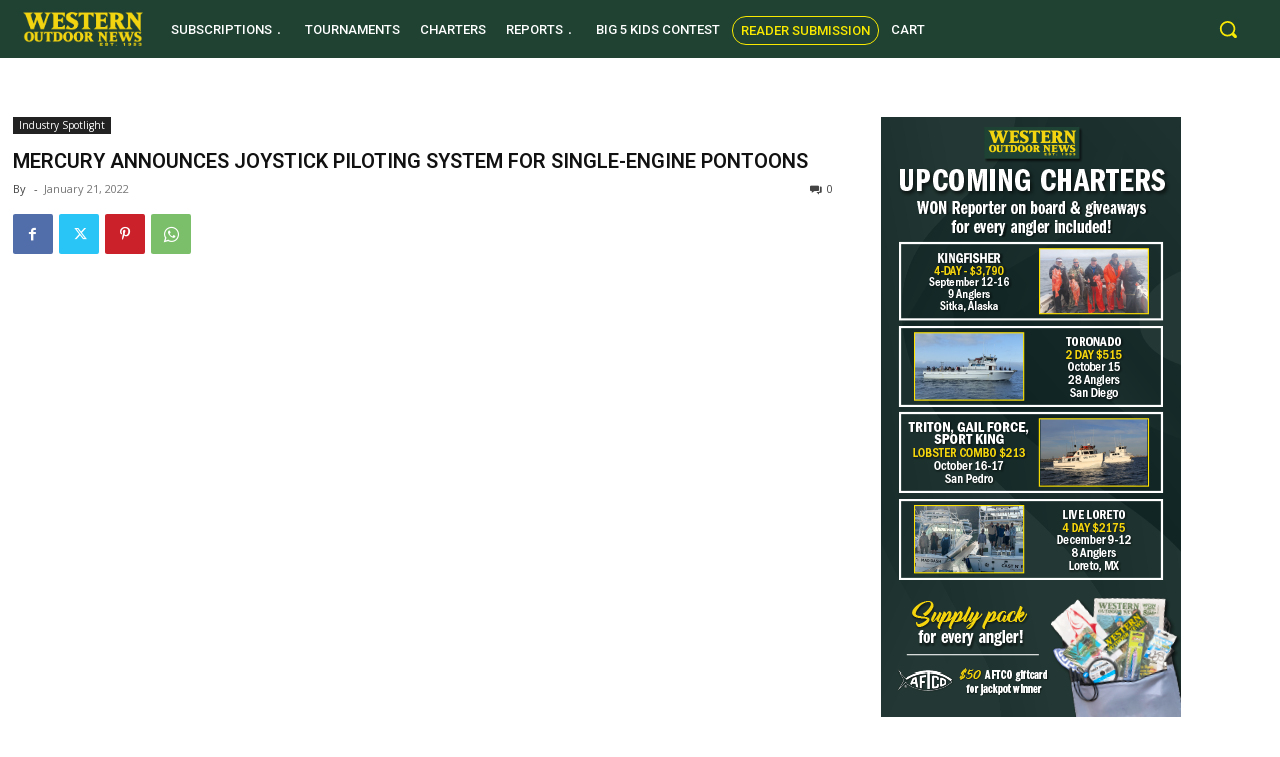

--- FILE ---
content_type: text/html; charset=utf-8
request_url: https://www.google.com/recaptcha/api2/aframe
body_size: 270
content:
<!DOCTYPE HTML><html><head><meta http-equiv="content-type" content="text/html; charset=UTF-8"></head><body><script nonce="KAR5TCj3Id8kvYPxymJmXg">/** Anti-fraud and anti-abuse applications only. See google.com/recaptcha */ try{var clients={'sodar':'https://pagead2.googlesyndication.com/pagead/sodar?'};window.addEventListener("message",function(a){try{if(a.source===window.parent){var b=JSON.parse(a.data);var c=clients[b['id']];if(c){var d=document.createElement('img');d.src=c+b['params']+'&rc='+(localStorage.getItem("rc::a")?sessionStorage.getItem("rc::b"):"");window.document.body.appendChild(d);sessionStorage.setItem("rc::e",parseInt(sessionStorage.getItem("rc::e")||0)+1);localStorage.setItem("rc::h",'1762723641480');}}}catch(b){}});window.parent.postMessage("_grecaptcha_ready", "*");}catch(b){}</script></body></html>